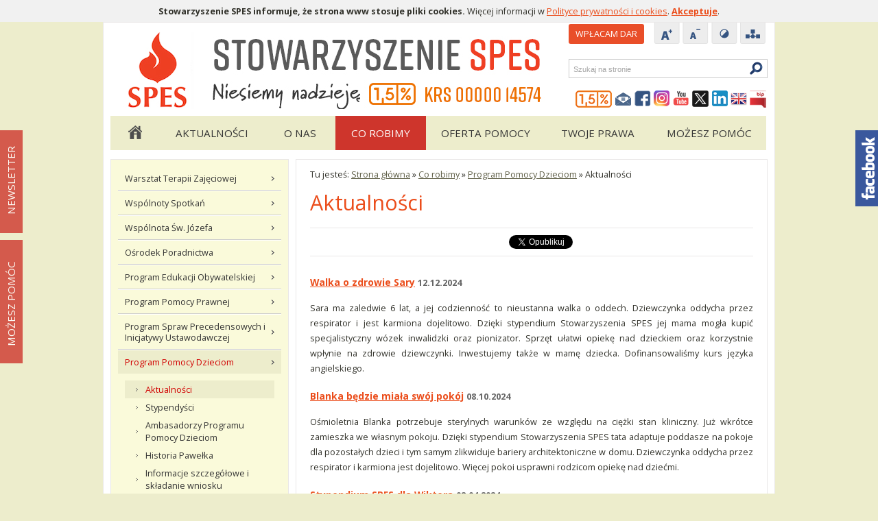

--- FILE ---
content_type: text/html; charset=utf-8
request_url: https://spes.org.pl/co-robimy/program-pomocy-dzieciom/aktualnosci
body_size: 20641
content:

<!doctype html>
<html lang="pl" >
    <head>
        <meta http-equiv="content-type" content="text/html; charset=utf-8">        
        <meta name="author" content="Stowarzyszenie SPES" />
        <meta property="og:locale" content="pl_PL" />        
        <meta property="og:title" content=""/>
        <meta property="og:description" content="Program Pomocy Dzieciom"/>
        <meta property="og:url" content="https://spes.org.plco-robimy/program-pomocy-dzieciom/aktualnosci"/>
        <meta property="og:site_name" content="SPES - Organizacja Pożytku Publicznego"/>        
        <meta property="og:type" content="website" />
        <meta name="google-site-verification" content="bSyNC2C_0LrSRj4JDm6dEKrKpvivEE3lHXMqxhn4nIs" />
                        
        <meta property="og:image" content="http://spes.org.pl/media/img/logo-200x200.jpg" />
        <meta name="description" content="Program Pomocy Dzieciom"/>
        <meta name="keywords" content=""/>
                <meta name="viewport" content="width=device-width, initial-scale=1">        
                                
                        <meta property="fb:app_id" content="653943878046610"/>
        <link type="text/css" href="/media/css/screen.css?v=2.4.3" rel="stylesheet" media="screen" />
	<link type="text/css" href="/media/css/fotorama.css?v=2.4.3" rel="stylesheet" media="screen" />
	<link type="text/css" href="/media/css/print.css?v=2.4.3" rel="stylesheet" media="print" />
	<script type="text/javascript" src="/media/js/jquery.min.js?v=2.4.3"></script>
	<script type="text/javascript" src="/media/js/plugins.js?v=2.4.3"></script>
	<script type="text/javascript" src="/media/js/public.js?v=1?v=2.4.3"></script>
	<script type="text/javascript" src="/media/js/whcookies.js?v=2.4.3"></script>
	<script type="text/javascript" src="/media/js/flowplayer-3.2.6.min.js?v=2.4.3"></script>
	        
        <link type="text/css" href="/media/css/mq.css?v=2.4.3" rel="stylesheet" media="screen" />        <link type="text/css" href="/media/css/jquery.bxslider.css" rel="stylesheet" media="screen" />
        <script type="text/javascript" src="/media/js/jquery.bxslider.min.js"></script>
        <link rel="apple-touch-icon" sizes="57x57" href="/media/favicons/apple-touch-icon-57x57.png">
        <link rel="apple-touch-icon" sizes="60x60" href="/media/favicons/apple-touch-icon-60x60.png">
        <link rel="apple-touch-icon" sizes="72x72" href="/media/favicons/apple-touch-icon-72x72.png">
        <link rel="apple-touch-icon" sizes="76x76" href="/media/favicons/apple-touch-icon-76x76.png">
        <link rel="apple-touch-icon" sizes="114x114" href="/media/favicons/apple-touch-icon-114x114.png">
        <link rel="apple-touch-icon" sizes="120x120" href="/media/favicons/apple-touch-icon-120x120.png">
        <link rel="apple-touch-icon" sizes="144x144" href="/media/favicons/apple-touch-icon-144x144.png">
        <link rel="apple-touch-icon" sizes="152x152" href="/media/favicons/apple-touch-icon-152x152.png">
        <link rel="apple-touch-icon" sizes="180x180" href="/media/favicons/apple-touch-icon-180x180.png">
        <link rel="icon" type="image/png" href="https://www.spes.org.pl/media/favicons/favicon-32x32.png" sizes="32x32">
        <link rel="icon" type="image/png" href="https://www.spes.org.pl/media/favicons/android-chrome-192x192.png" sizes="192x192">
        <link rel="icon" type="image/png" href="https://www.spes.org.pl/media/favicons/favicon-96x96.png" sizes="96x96">
        <link rel="icon" type="image/png" href="https://www.spes.org.pl/media/favicons/favicon-16x16.png" sizes="16x16">
        <link rel="manifest" href="https://www.spes.org.pl/media/favicons/manifest.json">
        <link rel="mask-icon" href="https://www.spes.org.pl/media/favicons/safari-pinned-tab.svg" color="#5bbad5">
        <link rel="shortcut icon" href="https://www.spes.org.pl/media/favicons/favicon.ico">
        <meta name="apple-mobile-web-app-title" content="SPES.org.pl">
        <meta name="application-name" content="SPES.org.pl">
        <meta name="msapplication-TileColor" content="#da532c">
        <meta name="msapplication-TileImage" content="/media/favicons/mstile-144x144.png">
        <meta name="msapplication-config" content="/media/favicons/browserconfig.xml">
        <meta name="theme-color" content="#ffffff">

        <title>Aktualności  - Program Pomocy Dzieciom - Co robimy - SPES.org.pl</title>
            <!-- Google tag (gtag.js) -->
            <script async src="https://www.googletagmanager.com/gtag/js?id=G-F8S5Z9HNER"></script>
            <script>
              window.dataLayer = window.dataLayer || [];
              function gtag(){dataLayer.push(arguments);}
              gtag('js', new Date());

              gtag('config', 'G-F8S5Z9HNER');
            </script>
        <!-- Meta Pixel Code -->
        <script>
        !function(f,b,e,v,n,t,s)
        {if(f.fbq)return;n=f.fbq=function(){n.callMethod?
        n.callMethod.apply(n,arguments):n.queue.push(arguments)};
        if(!f._fbq)f._fbq=n;n.push=n;n.loaded=!0;n.version='2.0';
        n.queue=[];t=b.createElement(e);t.async=!0;
        t.src=v;s=b.getElementsByTagName(e)[0];
        s.parentNode.insertBefore(t,s)}(window, document,'script',
        'https://connect.facebook.net/en_US/fbevents.js');
        fbq('init', '993851434913037');
        fbq('track', 'PageView');
        </script>
        <noscript><img height="1" width="1" style="display:none"
        src="https://www.facebook.com/tr?id=993851434913037&ev=PageView&noscript=1"
        /></noscript>
        <!-- End Meta Pixel Code -->
        
    </head>
    <body>     
        <noscript><iframe src="https://www.googletagmanager.com/ns.html?id=GTM-KBPZ3FC" height="0" width="0" style="display:none;visibility:hidden"></iframe></noscript>        
        <div class="box-container">
            <div class="container">
                <div id="top">                
                    <h1 id="logo"><a href="/"><img src="/media/img/logo_4.jpg" alt="Stowarzyszenie SPES" /></a></h1>                        <h2 class="hideme">Menu pomocnicze</h2>
                        <ul class="tabindexnav">
                            <li><a href="#mm" tabindex="1" >Przejdź do menu głównego</a></li>
                            <li><a href="#txt" tabindex="2">Przejdź do treści</a></li>
                            <li><a href="#srch" tabindex="3">Przejdź do wyszukiwarki</a></li>
                            <li><a href="/mapa-strony/" tabindex="4">Mapa strony</a></li>
                        </ul>   
                        <!-- 
                        <div class="headtxt">
                            Stowarzyszenie na Rzecz<br/>Niepełnosprawnych <span>SPES</span>
                        </div>
                        -->
                        
                        <div id="top-nav">     
                                <a href="/mozesz-pomoc/przekaz-darowizne" 
                                   class="btn-wplac"
                                   onclick="dataLayer.push({
                                        'eventCategory': 'Dar',
                                        'event': 'Wplata'});">
                                    Wpłacam DAR
                                </a>                        
                        
                        <ul class="links">                                    
                                    <li><a href="#" class="ico ico_fontp"><img src="/media/img/ico_top_plus.png" alt="Zwiększ rozmiar czcionki" /></a></li> 
                                    <li><a href="#" class="ico ico_fontm"><img src="/media/img/ico_top_min.png" alt="Zmniejsz rozmiar czcionki" /></a></li> 
                                    <li><a href="/co-robimy/program-pomocy-dzieciom/aktualnosci?kontrast=1" title="Wersja w wysokim kontraście" class="ico ico_contrast"><img src="/media/img/ico_top_kontrast.png" alt="Wersja kontrastowa" /></a></li>  
                                    <li><a href="/mapa-strony" title="Mapa strony" class="ico ico_sitemap"><img src="/media/img/ico_top_mapa.png" alt="Mapa strony" /></a></li>                                                                            
                                </ul>
                                <a id="srch"></a>
                                <h2 class="hideme">Wyszukiwarka</h2><form action="/szukaj" method="get" accept-charset="utf-8" class="search"><label for="s">Szukaj</label><div><input type="text" id="s" name="s" placeholder="Szukaj na stronie" /><input type="submit" value="Szukaj" title="Rozpocznij wyszukiwanie" class="btn" /></div></form>
                                <ul class="socials">
                                    <li><a href="/mozesz-pomoc/przekaz-1-podatku" class="ico ico-1p" title="Organizacja uprawniona do otrzymania 1,5% podatku"><img src="/media/img/ico_footer_1-5p.png" alt="dla-dzieci.org.pl" /></a></li>
                                    <li><a href="/o-nas/kontakt" class="ico ico-contact" title="Kontakt"><img src="/media/img/ico_social_contact.png" alt="Kontakt" /></a></li>
                                    <li><a href="https://www.facebook.com/Stowarzyszenie.SPES" class="ico ico-fb" title="Facebook"><img src="/media/img/ico_social_fb.png" alt="Stowarzyszenie SPES na Facebooku" /></a></li>
                                    <li><a href="https://www.instagram.com/societas_spes/?hl=pl" class="ico ico-gp" title="Instagram"><img src="/media/img/ico_social_in.png" alt="Stowarzyszenie SPES na Instagram" /></a></li>
                                    <li><a href="https://www.youtube.com/user/StowarzyszenieSPES" class="ico ico-yt" title="YouTube"><img src="/media/img/ico_social_yt.png" alt="Stowarzyszenie SPES na YouTube" /></a></li>
                                    <li><a href="https://twitter.com/SocietasSpes" class="ico ico-twitter title="Twitter"><img src="/media/img/ico_social_x.png" alt="Stowarzyszenie SPES na Twitterze" style="height: 24px" /></a></li>
                                    <li><a href="https://www.linkedin.com/company/stowarzyszenie-spes" class="ico ico-li" title="LinkedIn"><img src="/media/img/ico_social_li.png" alt="Stowarzyszenie SPES na LinkedIn" /></a></li>
                                    <li><a href="/english" title="Wersja agnielska" class="ico ico_en"><img src="/media/img/gb_flag.png" alt="En" /></a></li>
                                    <li><a href="http://bip.spes.org.pl/" class="ico ico-bip" title="BIP"><img src="/media/img/ico_social_bip.png" alt="Biuletyn Informacji Publicznej" /></a></li>
                                </ul>                                                 
                              </div>                    <a id="mm"></a>
                    <h2 class="hideme">Menu główne</h2>
                    <nav id="nav">
                                                <a href="#" id="pull">Menu</a>
                        <ul>                                                    
                            <li class="home"><a href="/">Strona główna</a></li><li><a href="/aktualnosci" class="item_252">Aktualności</a></li><li><a href="/o-nas" class="item_6">O Nas</a></li><li><a href="/co-robimy" class="item_24 active">Co robimy</a></li><li><a href="/oferta-pomocy" class="item_47">Oferta pomocy</a></li><li><a href="/twoje-prawa" class="item_62">Twoje Prawa</a></li><li><a href="/mozesz-pomoc" class="item_246">Możesz pomóc</a></li>                        
                        </ul>
                    </nav>
                </div>
								
                <a id="txt"></a>
                
<div id="subpage" class="page-id-568">    

    <div id="left">        
        
        <h2 class="hideme">Menu podstrony Co robimy</h2>
    <ul class="submenu"><li class="first"><a href="/co-robimy/warsztat-terapii-zajeciowej">Warsztat Terapii Zajęciowej</a></li><li><a href="/co-robimy/wspolnoty-spotkan">Wspólnoty Spotkań</a></li><li><a href="/co-robimy/wspolnota-sw-jozefa">Wspólnota Św. Józefa</a></li><li><a href="/co-robimy/osrodek-poradnictwa-specjalistycznego">Ośrodek Poradnictwa</a></li><li><a href="/co-robimy/program-edukacji-obywatelskiej">Program Edukacji Obywatelskiej</a></li><li><a href="/co-robimy/program-pomocy-prawnej">Program Pomocy Prawnej</a></li><li><a href="/co-robimy/program-spraw-precedensowych-i-inicjatywy-ustawodawczej">Program Spraw Precedensowych i Inicjatywy Ustawodawczej</a></li><li class="current"><a href="/co-robimy/program-pomocy-dzieciom" class="current">Program Pomocy Dzieciom</a><ul><li class="current first"><a href="/co-robimy/program-pomocy-dzieciom/aktualnosci" class="current">Aktualności </a></li><li><a href="/co-robimy/program-pomocy-dzieciom/stypendysci">Stypendyści</a></li><li><a href="/co-robimy/program-pomocy-dzieciom/ambasadorzy-programu-pomocy-dzieciom">Ambasadorzy Programu Pomocy Dzieciom</a></li><li><a href="/co-robimy/program-pomocy-dzieciom/historia-pawelka">Historia Pawełka</a></li><li><a href="/co-robimy/program-pomocy-dzieciom/informacje-szczegolowe-i-skladanie-wniosku">Informacje szczegółowe i składanie wniosku</a></li><li><a href="/co-robimy/program-pomocy-dzieciom/regulamin">Regulamin</a></li></ul></li><li><a href="/co-robimy/publikacje-prasowe">Publikacje prasowe</a></li><li><a href="/co-robimy/multimedia">Multimedia</a></li><li><a href="/co-robimy/sprawozdania-roczne">Sprawozdania roczne</a></li><li><a href="/co-robimy/zbiorki-publiczne">Zbiórki publiczne</a></li><li><a href="/co-robimy/terminarz">Terminarz</a></li><li><a href="/co-robimy/blog">Blog</a></li></ul>    </div>
    <div id="center">                   
        <div id="breadcrumb">Tu jesteś: <a href="/">Strona główna</a> &raquo; <a href="/co-robimy">Co robimy</a> &raquo; <a href="/co-robimy/program-pomocy-dzieciom">Program Pomocy Dzieciom</a> &raquo; <span>Aktualności </span></div>                
        <h2 class="h1">Aktualności                 </h2>
        <div class="wrapper"><div class="m-text" style="overflow:hidden"><h3 style="font-size: 1.1em; text-align: justify; background-color: rgb(255, 255, 255);"><a class="title" href="https://www.spes.org.pl/aktualnosci,804,walka-o-zdrowie-sary"><strong>Walka o zdrowie Sary</strong></a>&nbsp;<span style="color: rgb(102, 102, 102); font-size: 12.64px; text-align: right; background-color: rgb(255, 255, 255);">12.12.2024</span></h3>

<p style="font-size: 12.64px; background-color: rgb(255, 255, 255);">Sara ma zaledwie 6 lat, a jej codzienność to nieustanna walka o oddech. Dziewczynka oddycha przez respirator i jest karmiona dojelitowo. Dzięki stypendium Stowarzyszenia SPES jej mama mogła kupić specjalistyczny w&oacute;zek inwalidzki oraz pionizator. Sprzęt ułatwi opiekę nad dzieckiem oraz korzystnie wpłynie na zdrowie dziewczynki. Inwestujemy także w mamę dziecka. Dofinansowaliśmy kurs języka angielskiego.</p>

<h3 style="font-size: 1.1em; text-align: justify; background-color: rgb(255, 255, 255);"><a class="title" href="https://www.spes.org.pl/aktualnosci,795,blanka-bedzie-miala-swoj-pokoj"><strong>Blanka będzie miała sw&oacute;j pok&oacute;j</strong></a>&nbsp;<span style="color: rgb(102, 102, 102); font-size: 12.64px; text-align: right; background-color: rgb(255, 255, 255);">08.10.2024</span></h3>

<p style="font-size: 12.64px; background-color: rgb(255, 255, 255);">Ośmioletnia Blanka potrzebuje sterylnych warunk&oacute;w ze względu na ciężki stan kliniczny. Już wkr&oacute;tce zamieszka we własnym pokoju. Dzięki stypendium Stowarzyszenia SPES tata adaptuje poddasze na pokoje dla pozostałych dzieci i tym samym zlikwiduje bariery architektoniczne w domu. Dziewczynka oddycha przez respirator i karmiona jest dojelitowo. Więcej pokoi usprawni rodzicom opiekę nad dziećmi.&nbsp;</p>

<h3 style="font-size: 1.1em; text-align: justify; background-color: rgb(255, 255, 255);"><a class="title" href="https://www.spes.org.pl/aktualnosci,774,stypendium-spes-dla-wiktora"><strong>Stypendium SPES dla Wiktora</strong></a>&nbsp;<span style="color: rgb(102, 102, 102); font-size: 12.64px; text-align: right; background-color: rgb(255, 255, 255);">02.04.2024</span></h3>

<p style="font-size: 12.64px; background-color: rgb(255, 255, 255);">Wiktor urodził się z genetycznie uwarunkowaną chorobą - Zespołem Treachera Collinsa, kt&oacute;ra prowadzi do deformacji w obrębie twarzy i głowy. Choruje r&oacute;wnież na rozszczep podniebienia, zaburzenia oddychania, obustronny niedosłuch. Oddycha przez rurkę tracheostomijną. Z tą samą wadą zmagają się dwie siostry Mia i Amelia oraz mama Patrycja. Przyjęliśmy rodzinę do Programu Pomocy Dzieciom oraz przyznaliśmy comiesięczne stypendium Stowarzyszenia SPES.</p>

<h3 style="font-size: 1.1em; text-align: justify; background-color: rgb(255, 255, 255);"><a class="title" href="https://www.spes.org.pl/aktualnosci,762,inwestujemy-w-rodzine-blanki"><strong>Inwestujemy w rodzinę Blanki</strong></a>&nbsp;<span style="color: rgb(102, 102, 102); font-size: 12.64px; text-align: right; background-color: rgb(255, 255, 255);">01.03.2024</span></h3>

<p style="font-size: 12.64px; background-color: rgb(255, 255, 255);">Siedmioletnia Blanka oddycha przez respirator i jest karmiona dojelitowo. Ma pięcioro rodzeństwa. Stowarzyszenie SPES przyjęło rodzinę Blanki do Programu Pomocy Dzieciom i przyznało comiesięczne stypendium w 2023 roku. Rodzice planują podnosić kwalifikacje zawodowe i chcą zaadaptować poddasze na pokoje dla dzieci. Dzięki temu bezpośrednio poprawią warunki mieszkaniowe Blanki, kt&oacute;ra ze względu na ciężki stan kliniczny potrzebuje własnego pokoju.</p>

<h3 style="font-size: 1.1em; text-align: justify; background-color: rgb(255, 255, 255);"><a class="title" href="https://www.spes.org.pl/aktualnosci,757,szymon-uczyl-kochac"><strong>Szymon uczył kochać</strong></a>&nbsp;<span style="color: rgb(102, 102, 102); font-size: 12.64px; text-align: right; background-color: rgb(255, 255, 255);">22.02.2024</span></h3>

<p style="font-size: 12.64px; background-color: rgb(255, 255, 255);">Przyjaźniliśmy się z Szymonem i jego rodziną od czterech lat, odkąd dołączyli do Programu Pomocy Dzieciom Stowarzyszenia SPES. Stan Szymona był bardzo ciężki. W ostatnim czasie znacznie się pogorszył. &ndash; Wiedzieliśmy, że to się kiedyś stanie, ale tak trudno dziś to przyjąć &ndash; opowiada Aleksandra, mama Szymona. Chłopczyk zmarł 13 lutego.&nbsp;&nbsp;</p>

<h3 style="font-size: 1.1em; text-align: justify; background-color: rgb(255, 255, 255);"><a class="title" href="https://www.spes.org.pl/aktualnosci,746,kuba-odzyskuje-nadzieje"><strong>Kuba odzyskuje nadzieję</strong></a>&nbsp;<strong style="text-align: justify; font-size: 1.1em;"><span style="color: rgb(102, 102, 102); font-size: 12.64px; text-align: right;">05.01.2024</span></strong></h3>

<p style="font-size: 12.64px; background-color: rgb(255, 255, 255);">Kuba był pełnym energii nastolatkiem. Wypadek samochodowy odmienił wszystko. Znalazł się w ciężkim stanie klinicznym. Nie chodzi, nie siedzi. Mama karmi go przez gastrostomię. Cała rodzina walczy o życie chłopca i powr&oacute;t do sprawności. To walka pełna miłości. Program Pomocy Dzieciom SPES wspiera rodzinę od 2023 r. Przyznajemy comiesięczne stypendium. Rodzice mają plan jak poprawić swoją sytuację.&nbsp;</p>

<p style="font-size: 1.1em; text-align: justify; background-color: rgb(255, 255, 255);">&nbsp;</p>

<p style="font-size: 1.1em; text-align: justify; background-color: rgb(255, 255, 255);"><a class="title" href="https://www.spes.org.pl/aktualnosci,740,mama-podnosi-kwalifikacje" style="font-size: 1.1em;"><strong>Mama podnosi kwalifikacje</strong></a><span style="font-size: 1.1em;">&nbsp;</span><strong style="font-size: 1.1em;"><span style="color: rgb(102, 102, 102); font-size: 12.64px; text-align: right;">08.12.2023</span></strong></p>

<p style="font-size: 1.1em; text-align: justify; background-color: rgb(255, 255, 255);"><span style="font-size: 12.64px; text-align: justify; background-color: rgb(255, 255, 255);">Sześcioletni Dominik&nbsp;choruje na rdzeniowy zanik mięśni typu 1. Oddycha przez respirator. Ma w sobie niezwykłą pogodę ducha, kt&oacute;ra daje siłę całej rodzinie. W 2023 r. przyjęliśmy rodzinę do Programu Pomocy Dzieciom Stowarzyszenia SPES. Otrzymują comiesięczne stypendium. Rodzice chcą podnosić kwalifikacje zawodowe, aby znaleźć lepiej płatną pracę. Mama rozpoczęła kurs księgowo-kadrowy, kt&oacute;ry sfinansowaliśmy.</span></p>

<p style="font-size: 1.1em; text-align: justify; background-color: rgb(255, 255, 255);">&nbsp;</p>

<p style="font-size: 1.1em; text-align: justify; background-color: rgb(255, 255, 255);"><a class="title" href="https://www.spes.org.pl/aktualnosci,735,dzieci-maja-swoje-pokoje"><strong>Dzieci mają swoje pokoje</strong></a>&nbsp;<strong><span style="color: rgb(102, 102, 102); font-size: 12.64px; text-align: right; background-color: rgb(255, 255, 255);">08.11.2023</span></strong></p>

<p style="font-size: 1.1em; text-align: justify; background-color: rgb(255, 255, 255);"><span style="font-size: 12.64px; text-align: justify; background-color: rgb(255, 255, 255);">Jedenastoletni Mateusz jest w ciężkim stanie klinicznym. Oddycha przez respirator. Przyjęliśmy rodzinę do Programu Pomocy Dzieciom Stowarzyszenia SPES w 2014 roku. Rodzice konsekwentnie dążyli do poprawy sytuacji mieszkaniowej. Dzięki stypendium SPES zlikwidowali bariery oraz zaadaptowali poddasze na pokoje dla dzieci.</span></p>

<p style="font-size: 1.1em; text-align: justify; background-color: rgb(255, 255, 255);">&nbsp;</p>

<p style="font-size: 1.1em; text-align: justify; background-color: rgb(255, 255, 255);"><a class="title" href="https://www.spes.org.pl/aktualnosci,720,maja-oddycha-bez-rurki"><strong>Maja oddycha bez rurki</strong></a>&nbsp;<strong><span style="color: rgb(102, 102, 102); font-size: 12.64px; text-align: right; background-color: rgb(255, 255, 255);">06.09.2023</span></strong></p>

<p style="font-size: 1.1em; text-align: justify; background-color: rgb(255, 255, 255);"><span style="font-size: 12.64px; text-align: justify; background-color: rgb(255, 255, 255);">Majeczka lepiej chodzi, je więcej pokarm&oacute;w doustnie i oddycha samodzielnie. Lekarze usunęli jej rurkę z tchawicy. To efekt pracy rodzic&oacute;w i specjalist&oacute;w, kt&oacute;rzy od początku podkreślali, że jest szansa na poprawę stanu zdrowia dziecka. Zapewniliśmy Majce comiesięczne stypendium w Programie Pomocy Dzieciom SPES, dzięki kt&oacute;remu miała regularną rehabilitację.</span></p>

<p style="font-size: 1.1em; text-align: justify; background-color: rgb(255, 255, 255);">&nbsp;</p>

<p style="font-size: 1.1em; text-align: justify; background-color: rgb(255, 255, 255);"><a class="title" href="https://www.spes.org.pl/aktualnosci,707,kaja-odbiera-klucze-do-mieszkania"><strong>Kaja odbiera klucze do mieszkania</strong></a>&nbsp;<strong><span style="color: rgb(102, 102, 102); font-size: 12.64px; text-align: right; background-color: rgb(255, 255, 255);">16.06.2023</span></strong></p>

<p style="font-size: 1.1em; text-align: justify; background-color: rgb(255, 255, 255);"><span style="font-size: 12.64px; text-align: justify; background-color: rgb(255, 255, 255);">Kaja, stypendystka SPES, przeprowadziła się do nowego mieszkania. Większy metraż, parter, brak barier, ogrzewanie i ciepła woda w kranie są owocem wsp&oacute;łpracy Stowarzyszenia SPES i Gminy Lubawka. 31 maja odbyło się uroczyste przekazanie kluczy. Towarzyszyliśmy Kai w tym ważnym dniu.&nbsp;</span></p>

<p style="font-size: 1.1em; text-align: justify; background-color: rgb(255, 255, 255);"><br />
<a class="title" href="https://spes.org.pl/aktualnosci,685,stypendium-odmienia-zycie"><strong>Stypendium odmienia życie</strong></a>&nbsp;<span style="font-size:0.9em;"><strong>06.04.2023</strong></span></p>

<p><span style="font-size: 12.64px; text-align: justify; background-color: rgb(255, 255, 255);">Rodzina&nbsp; ciężko chorego Stepanka dołączyła do grona Stypendyst&oacute;w Programu Pomocy Dzieciom w 2019 roku. Dzięki stypendium, w trzy lata odmienili swoje życie i stanęli na własnych nogach!&nbsp;&nbsp;</span></p>



<h3 style="font-size: 1.1em; text-align: justify; background-color: rgb(255, 255, 255);"><a class="title" href="https://spes.org.pl/aktualnosci,668,kaja-ma-ciepla-wode"><strong>Kaja ma ciepłą wodę</strong></a>&nbsp;<span style="color: rgb(102, 102, 102); font-size: 12.64px; text-align: right; background-color: rgb(255, 255, 255);">13.12.2022</span></h3>

<p style="font-size: 12.64px; background-color: rgb(255, 255, 255);">14-letnia Kaja przeprowadziła się wraz z rodziną&nbsp;do lokalu zastępczego, do czasu wyremontowania nowego przyznanego przez gminę mieszkania. To, co jednak jest najważniejsze: już teraz cieszy się ciepłą wodą i ciepłymi grzejnikami, kt&oacute;rych wcześniej nie miała. Pierwszy raz w życiu wykąpała się pod prysznicem u siebie w domu. Dziewczynka, stypendystka Programu Pomocy Dzieciom SPES, choruje na glikogenozę i nowotw&oacute;r kości.&nbsp;</p>

<h3 style="font-size: 1.1em; text-align: justify; background-color: rgb(255, 255, 255);"><a class="title" href="https://spes.org.pl/aktualnosci,663,waleczna-wiktoria"><strong>Waleczna Wiktoria</strong></a>&nbsp;<span style="color: rgb(102, 102, 102); font-size: 12.64px; text-align: right; background-color: rgb(255, 255, 255);">25.11.2022</span></h3>

<p style="font-size: 12.64px; background-color: rgb(255, 255, 255);">Są dni kiedy 13-letnia Wiktoria nie śpi nocą przez tydzień. Noc zamieniła się z dniem. To jeden ze skutk&oacute;w jej choroby. Padaczka lekooporna skradła Wiki dzieciństwo, a rodzic&oacute;w postawiła w stanie ciągłej czujności i waleczności. To jest wojna o każdy oddech. Dzięki comiesięcznemu stypendium SPES rodzice zapewniają c&oacute;rce niezbędne leki, środki opatrunkowe, pielęgnacyjne i rehabilitację.</p>

<h3 style="font-size: 1.1em; text-align: justify; background-color: rgb(255, 255, 255);"><a class="title" href="https://spes.org.pl/aktualnosci,657,pawelek-utworzyl-lancuch-dobra"><strong>Pawełek utworzył łańcuch dobra</strong></a>&nbsp;<span style="color: rgb(102, 102, 102); font-size: 12.64px; text-align: right; background-color: rgb(255, 255, 255);">31.10.2022</span></h3>

<p style="font-size: 12.64px; background-color: rgb(255, 255, 255);">Gdy życie nam się wali często szukamy sensu. Chcemy zrozumieć dlaczego i szukamy odpowiedzi. W Stowarzyszeniu SPES nie mamy wątpliwości jaki sens dla nas miało życie Pawełka Surmy, pierwszego stypendysty Programu Pomocy Dzieciom i jak jego tragedia wpłynęła na życie tak wielu os&oacute;b.&nbsp;&nbsp;</p>

<h3 style="font-size: 1.1em; text-align: justify; background-color: rgb(255, 255, 255);"><a class="title" href="https://spes.org.pl/aktualnosci,648,komfort-siedzenia"><strong>Komfort siedzenia</strong></a>&nbsp;<span style="color: rgb(102, 102, 102); font-size: 12.64px; text-align: right; background-color: rgb(255, 255, 255);">02.09.2022</span></h3>

<p style="font-size: 12.64px; background-color: rgb(255, 255, 255);">Paweł korzysta już z nowego w&oacute;zka z systemem rehabilitacyjnym. Jest szczęśliwy, że może nadal siedzieć, co nie było możliwe w innych w&oacute;zkach. Poduszki siedziska ściśle otulają głowę, tuł&oacute;w, ramiona, stabilizują ciało. Zanik mięśni zabiera Pawłowi siły, ale nie determinację do życia. Gdy siedzi, ma szansę na większą samodzielność i aktywność. Dziękujemy Darczyńcom za pomoc stypendystom Programu Pomocy Dzieciom Stowarzyszenia SPES.&nbsp;</p>

<h3 style="font-size: 1.1em; text-align: justify; background-color: rgb(255, 255, 255);"><a class="title" href="https://spes.org.pl/aktualnosci,645,mieszkanie-coraz-blizej"><strong>Mieszkanie coraz bliżej</strong></a>&nbsp;<span style="color: rgb(102, 102, 102); font-size: 12.64px; text-align: right; background-color: rgb(255, 255, 255);">04.07.2022</span></h3>

<p style="font-size: 12.64px; background-color: rgb(255, 255, 255);">Kaja marzy o mieszkaniu bez barier. I to marzenie pomagamy spełnić. Stypendystka SPES, jest w ciężkim stanie klinicznym. Mieszkanie, w kt&oacute;rym żyje razem z mamą i siostrą, zagraża jej zdrowiu i życiu. Nie ma ciepłej wody. Sufit może się zawalić. Wspieramy rodzinę poprzez stypendium. Zgłaszaliśmy problem mieszkaniowy Gminie Lubawka. Prosiliśmy, aby przydzielili bezpieczne mieszkanie. Gmina wytypowała lokal do remontu, zabezpieczyła pieniądze w budżecie, złożyła wniosek o dofinansowanie.</p>

<h3 style="font-size: 1.1em; text-align: justify; background-color: rgb(255, 255, 255);"><a class="title" href="https://spes.org.pl/aktualnosci,623,dajemy-cieplo-emilkowi"><strong>Dajemy ciepło Emilkowi</strong></a>&nbsp;<span style="color: rgb(102, 102, 102); font-size: 12.64px; text-align: right; background-color: rgb(255, 255, 255);">28.03.2022</span></h3>

<p style="font-size: 12.64px; background-color: rgb(255, 255, 255);">Emilek ma 7 lat i 5 kg. Choruje na ostrą postać niedożywienia białkowego. Wygrał z wieloma sepsami. W ostatnich tygodniach poradził sobie także z Covid-19. Ma ogromną wolę życia. Opr&oacute;cz sterylnych warunk&oacute;w jedną z gł&oacute;wnych jego potrzeb jest ciepło. Dofinansowaliśmy zakup nowego pieca do ogrzewania mieszkania i wody.&nbsp;</p>

<h3 style="font-size: 1.1em; text-align: justify; background-color: rgb(255, 255, 255);"><a class="title" href="https://spes.org.pl/aktualnosci,611,klucze-do-szczescia"><strong>Klucze do szczęścia</strong></a>&nbsp;<span style="color: rgb(102, 102, 102); font-size: 12.64px; text-align: right; background-color: rgb(255, 255, 255);">08.12.2021</span></h3>

<p style="font-size: 12.64px; background-color: rgb(255, 255, 255);">Joanna jest mamą ciężko chorej Sary. W samotnym macierzyństwie pomaga jej Małgorzata, jej siostra. Wytrwale dążą do tego, aby Sara miała jak najlepszą opiekę. Dwa tygodnie temu przeprowadziły się do nowego mieszkania na parterze. Lęk o wypowiedzenie umowy najmu? &ndash; to przeszłość. Ze stypendium SPES mama kupiła niezbędne wyposażenie i sprzęt do opieki nad dzieckiem.&nbsp;</p>

<h3 style="font-size: 1.1em; text-align: justify; background-color: rgb(255, 255, 255);"><a class="title" href="https://spes.org.pl/aktualnosci,598,serduszko-majeczki"><strong>Serduszko Majeczki</strong></a>&nbsp;<span style="color: rgb(102, 102, 102); font-size: 12.64px; text-align: right; background-color: rgb(255, 255, 255);">24.10.2021</span></h3>

<p style="font-size: 12.64px; background-color: rgb(255, 255, 255);">Przyszedł czas, by pożegnać się z Majeczką. Ta noc nie zapowiadała smutku. Serduszko przestało bić.&nbsp; - Umarła wpatrzona we mnie. To były trudne lata opieki, a jednak teraz nie wiem jak będę żyła bez niej. Byłyśmy nierozłączne. - opowiada Emilia, mama Majeczki, stypendystki Programu Pomocy Dzieciom SPES.&nbsp;</p>

<h3 style="font-size: 1.1em; text-align: justify; background-color: rgb(255, 255, 255);"><a class="title" href="https://spes.org.pl/aktualnosci,592,o-niebo-lepiej"><strong>O niebo lepiej</strong></a>&nbsp;<span style="color: rgb(102, 102, 102); font-size: 12.64px; text-align: right; background-color: rgb(255, 255, 255);">23.09.2021</span></h3>

<p style="font-size: 12.64px; background-color: rgb(255, 255, 255);">Dzięki regularnemu stypendium od Stowarzyszenia SPES rodzice Krzysia uzbierali na samoch&oacute;d z windą. Ich syn jest w ciężkim stanie klinicznym. Oddycha przez respirator. Ur&oacute;sł i ledwo się już mieścił w tradycyjnej osob&oacute;wce. Do tego ciągły stres czy akumulator respiratora wytrzyma dojazd do szpitala. Dostosowany do potrzeb dziecka samoch&oacute;d rozwiązał ten problem.&nbsp;</p>

<h3 style="font-size: 1.1em; text-align: justify; background-color: rgb(255, 255, 255);"><a class="title" href="https://spes.org.pl/aktualnosci,582,mieszkanie-w-darowiznie"><strong>Mieszkanie w darowiźnie</strong></a>&nbsp;<span style="color: rgb(102, 102, 102); font-size: 12.64px; text-align: right; background-color: rgb(255, 255, 255);">12.08.2021</span></h3>

<p style="font-size: 12.64px; background-color: rgb(255, 255, 255);">Kilka lat trwała praca zespołu SPES nad tym, aby Bracia Majrowscy, kt&oacute;rzy chorują na zanik mięśni i są w ciężkim stanie klinicznym, zamieszkali w godnych warunkach, w mieszkaniu bez barier. 24 czerwca podpisaliśmy akt notarialny. Dotyczył przekazania nowego mieszkania w darowiźnie ośmioosobowej rodzinie z Mazur.</p>

<h3 style="font-size: 1.1em; text-align: justify; background-color: rgb(255, 255, 255);"><a class="title" href="https://spes.org.pl/aktualnosci,576,bierze-zycie-w-swoje-rece"><strong>Bierze życie w swoje ręce</strong></a>&nbsp;<span style="color: rgb(102, 102, 102); font-size: 12.64px; text-align: right; background-color: rgb(255, 255, 255);">23.05.2021</span></h3>

<p style="font-size: 12.64px; background-color: rgb(255, 255, 255);">Urodzenie Sary wywr&oacute;ciło świat Joanny do g&oacute;ry nogami. Operacje, wada genetyczna, wyczerpująca opieka w domu. Nie może p&oacute;jść do pracy. Po urodzeniu dziecka przerwała naukę. Nie zrezygnowała jednak z marzeń i dziś dzięki wsparciu SPES wraca do ich realizacji. Dzięki Darczyńcom opłaciliśmy szkołę angielskiego oraz wspieramy rodzinę poprzez regularne stypendium.&nbsp;</p>

<h3 style="font-size: 1.1em; text-align: justify; background-color: rgb(255, 255, 255);"><a class="title" href="https://spes.org.pl/aktualnosci,572,w-obiektywie-jakuba-szymczuka"><strong>W obiektywie Jakuba Szymczuka</strong></a>&nbsp;<span style="color: rgb(102, 102, 102); font-size: 12.64px; text-align: right; background-color: rgb(255, 255, 255);">30.04.2021</span></h3>

<p style="font-size: 12.64px; background-color: rgb(255, 255, 255);">Poznaj historię Szymona &ndash; oczami fotografa Jakuba Szymczuka, kt&oacute;ry w ramach wolontariatu odwiedził stypendystę SPES. Fotograf spędził dwa dni u rodziny Państwa Burak. Obserwował codzienność. Uchwycił heroizm. Apeluje o wsparcie dla dzieci w ciężkim stanie klinicznym.&nbsp;</p>

<h3 style="font-size: 1.1em; text-align: justify; background-color: rgb(255, 255, 255);"><a class="title" href="https://spes.org.pl/aktualnosci,570,gosc-niedzielny-odwiedza-kaje">Gość Niedzielny odwiedza Kaję</a>&nbsp;<span style="color: rgb(102, 102, 102); font-size: 12.64px; text-align: right; background-color: rgb(255, 255, 255);">27.04.2021</span></h3>

<p style="font-size: 12.64px; background-color: rgb(255, 255, 255);">Ta dzielna dziewczyna ma jedynie 12 lat i przeszła już... 12 operacji. Mieszka w starym budynku bez ciepłej wody. Jej w&oacute;zek nie mieści się w wąziutkich drzwiach. Należy do jednej z 25 rodzin, kt&oacute;rym pomaga Stowarzyszenie SPES &ndash; przeczytacie w najnowszym numerze tygodnika Gość Niedzielny.</p>

<p style="font-size: 1.1em; text-align: justify; background-color: rgb(255, 255, 255);"><a class="title" href="https://spes.org.pl/aktualnosci,566,kaja-przeszla-12-operacji-pomoz"><strong>Kaja przeszła 12 operacji. Pom&oacute;ż!</strong></a>&nbsp;<span style="color: rgb(102, 102, 102); font-size: 12.64px; text-align: right; background-color: rgb(255, 255, 255);">24.03.2021</span></p>

<p style="font-size: 12.64px; background-color: rgb(255, 255, 255);">Kaja ma 12 lat. Przeszła 12 operacji. POM&Oacute;Ż Kai i jej mamie. Mieszkają w starym budynku bez dostępu do ciepłej wody. Mama gotuje wodę na piecu węglowym. Dołącz do zbi&oacute;rki i dorzuć się do stypendium. Spełnij marzenie Kai o ciepłej wodzie w mieszkaniu.</p>

<h3><a href="https://www.spes.org.pl/aktualnosci,553,juz-nie-boja-sie-burzy">Już nie boją się burzy</a>&nbsp;<span style="color: rgb(102, 102, 102); font-size: 12.64px; text-align: right; background-color: rgb(255, 255, 255);">15.01.2021</span></h3>

<p style="font-size: 12.64px; background-color: rgb(255, 255, 255);">Wiktoria jest już bezpieczna, bo dostała agregat prądotw&oacute;rczy. Dzięki temu, rodzice nie boją się już braku prądu z powodu burzy czy zerwanych linii energetycznych. O tyle stresu mają mniej w opiece nad 11 letnią c&oacute;reczką, kt&oacute;ra jest w ciężkim stanie klinicznym i oddycha przez respirator. Rodzina mieszka pod Łańcutem i jest w Programie Pomocy Dzieciom od 2020 roku.&nbsp;</p>

<h3><a href="https://www.spes.org.pl/aktualnosci,545,zostan-aniolem-i-kup-cegielke">Zostań Aniołem i kup cegiełkę</a>&nbsp;<span style="color: rgb(102, 102, 102); font-size: 12.64px; text-align: right; background-color: rgb(255, 255, 255);">10.12.2020</span></h3>

<p style="font-size: 12.64px; background-color: rgb(255, 255, 255);">Kup cegiełkę i ufunduj roczne stypendium dla dzieci w ciężkim stanie klinicznym. P&oacute;łki w sklepie Kabum aż uginają się od cegiełek. Potrzebujemy Anioł&oacute;w, kt&oacute;rzy pilnie dostarczą je naszym stypendystom. Ich tatusiowie i mamusie dobrze je wykorzystają do budowy solidnej opieki.&nbsp;Prosimy, dołącz do akcji charytatywnej Fundacji Dokładam się oraz sklepu Kabum.</p>

<h3><a href="https://www.spes.org.pl/aktualnosci,540,ich-salon-jest-szpitalna-sala">Ich salon jest szpitalną salą</a>&nbsp;<span style="color: rgb(102, 102, 102); font-size: 12.64px; text-align: right; background-color: rgb(255, 255, 255);">19.11.2020</span></h3>

<p style="font-size: 12.64px; background-color: rgb(255, 255, 255);">Kamil i jego rodzina dostaną upragnione mieszkanie z miasta. Prezydent Krakowa opierał się przed tym 8 lat. Jednak po interwencji Stowarzyszenia SPES w sądzie i korzystnym dla rodziny wyroku, włodarzom miasta zabrakło argument&oacute;w. Rodzina już oglądała mieszkanie dostosowane do potrzeb dziecka w ciężkim stanie klinicznym. Czekamy na umowę najmu. Jest radość!&nbsp;</p>

<h3><a href="https://www.spes.org.pl/aktualnosci,538,wylicytuj-piekny-widok-stypendystom">Wylicytuj piękny widok stypendystom</a>&nbsp;<span style="color: rgb(102, 102, 102); font-size: 12.64px; text-align: right; background-color: rgb(255, 255, 255);">07.11.2020</span></h3>

<p style="font-size: 12.64px; background-color: rgb(255, 255, 255);">Prosimy, dołącz do licytacji i podaruj stypendystom SPES piękny widok na przyszłość &ndash; szansę na trwałą zmianę. VISITzakopane.pl zorganizowało aukcję charytatywną dla dzieci w ciężkim stanie klinicznym. Przedmiotem licytacji jest 3-dniowy pobyt w apartamencie z pięknym widokiem na Tatry - bezpieczny, z dala od tłum&oacute;w, do wykorzystania także p&oacute;źną wiosną.&nbsp;</p>

<h3><a href="https://www.spes.org.pl/aktualnosci,535,podaruj-kai-nadzieje">Podaruj Kai nadzieję</a>&nbsp;<span style="color: rgb(102, 102, 102); font-size: 12.64px; text-align: right; background-color: rgb(255, 255, 255);">20.10.2020</span></h3>

<p style="font-size: 12.64px; background-color: rgb(255, 255, 255);">Kaja ma 11 lat i 11 operacji za sobą. Choruje na glikogenozę, kt&oacute;ra niszczy jej wątrobę oraz na chorobę Olliera, kt&oacute;ra deformuje kości. W tej walce pomagają jej mama i siostra. Mieszkają w fatalnych warunkach, bez ciepłej wody. Leczenie pochłania wszystkie pieniądze rodziny. Przyjęliśmy Kaję do Programu Pomocy Dzieciom w 2020 r. Pom&oacute;ż nam jej pom&oacute;c.&nbsp;</p>

<h3><a href="https://www.spes.org.pl/aktualnosci,531,upragnione-wakacje-mateusza">Upragnione wakacje Mateusza</a>&nbsp;<span style="color: rgb(102, 102, 102); font-size: 12.64px; text-align: right; background-color: rgb(255, 255, 255);">03.09.2020</span></h3>

<p style="font-size: 12.64px; background-color: rgb(255, 255, 255);">Mateusz pochwalił się zdjęciami z wakacji. Spędził kilka dni w Niedzicy z najbliższymi. Wyjątkowe wydarzenie w życiu 17-latka, zwłaszcza dlatego, że przez ostatnie miesiące był bliski śmierci. To historia nie tyle o wakacjach, lecz o tym jak trudno stypendystom na nie wyjechać. Odpoczynek był potrzebny całej rodzinie. Dziękujemy Kochani Darczyńcy za wsparcie.&nbsp;&nbsp;</p>

<h3><a href="https://www.spes.org.pl/aktualnosci,526,andrii-chwycil-wiatr-w-zagle">Andrii chwycił wiatr w żagle</a>&nbsp;<span style="color: rgb(102, 102, 102); font-size: 12.64px; text-align: right; background-color: rgb(255, 255, 255);">17.07.2020</span></h3>

<p style="font-size: 12.64px; background-color: rgb(255, 255, 255);">Dzięki Darczyńcom dofinansowaliśmy kurs angielskiego dla Andrieja, taty naszego stypendysty Programu Pomocy Dzieciom. W pracy prowadzi coraz więcej rozm&oacute;w z zagranicznymi parterami, dlatego uczy się języka. Andrej kolejny raz wykorzystał szansę i podni&oacute;sł kwalifikacje zawodowe. A wszystko po to, by zobaczyć uśmiech na twarzy swojego nadzwyczajnego synka.&nbsp;</p>

<h3><a href="https://www.spes.org.pl/aktualnosci,516,pomoz-stypendystom-frankowiczom">Pom&oacute;ż Stypendystom-Frankowiczom</a>&nbsp;<span style="color: rgb(102, 102, 102); font-size: 12.64px; text-align: right; background-color: rgb(255, 255, 255);">17.06.2020</span></h3>

<p style="font-size: 12.64px; background-color: rgb(255, 255, 255);">Rodzice Zuzi, naszej stypendystki, zdecydowali się złożyć pozew frankowy przeciwko bankowi. Dzięki Darczyńcom sfinansowaliśmy koszty prowadzenia sprawy w pierwszej instancji. Ewentualna wygrana umożliwi spłatę kredytu i ułatwi zmianę mieszkania z trzeciego piętra na parter.</p>

<h3><a href="https://www.spes.org.pl/aktualnosci,510,do-rzeczy-jak-pomoc-bohaterom">Do Rzeczy: Jak pom&oacute;c bohaterom?</a>&nbsp;<span style="color: rgb(102, 102, 102); font-size: 12.64px; text-align: right; background-color: rgb(255, 255, 255);">19.05.2020</span></h3>

<p style="font-size: 12.64px; background-color: rgb(255, 255, 255);">Epidemia sprawiła, że rodzice dzieci w ciężkim stanie klinicznym mają jeszcze trudniej. Więcej wydatk&oacute;w, zero rehabilitacji domowej. Część ojc&oacute;w nie pracuje, z powodu przestoju w swojej branży. A jak radzi sobie Emil i jego rodzina? Jak można pom&oacute;c stypendystom? &ndash; o tym w Tygodniku Lisickiego Do Rzeczy, kt&oacute;ry sprawuje patronat nad Programem Pomocy Dzieciom.&nbsp;&nbsp;</p>

<h3><a href="https://www.spes.org.pl/aktualnosci,495,z-latwoscia-podnosza-kamila">Z łatwością podnoszą Kamila</a>&nbsp;<span style="color: rgb(102, 102, 102); font-size: 12.64px; text-align: right; background-color: rgb(255, 255, 255);">28.02.2020</span></h3>

<p style="font-size: 12.64px; background-color: rgb(255, 255, 255);">Kamil jest w ciężkim stanie klinicznym. Stypendysta Programu Pomocy Dzieciom ma 19 lat. Jest leżący i karmiony dojelitowo. Każda zmiana pościeli, pampersa czy przenoszenie na w&oacute;zek wiąże się z ogromnym wysiłkiem rodzica. Udało się ten problem rozwiązać, montując na suficie&nbsp; podnośnik.&nbsp;</p>

<h4><a href="https://www.spes.org.pl/aktualnosci,490,nabor-wnioskow-o-stypendia-dla-dzieci">Nab&oacute;r wniosk&oacute;w o stypendia dla dzieci</a>&nbsp;<span style="font-size:0.79em;"><span style="color:#000000;">4.02.2020</span></span></h4>

<p>Rodziny znajdujące się w trudnej sytuacji finansowej, opiekujące się dziećmi w ciężkim stanie klinicznym, mogą ubiegać się o stypendia Stowarzyszenia SPES. Rozpoczynamy nab&oacute;r wniosk&oacute;w, kt&oacute;ry potrwa do 5 marca br.&nbsp;</p>

<h3 style="font-size: 1.1em; text-align: justify; background-color: rgb(255, 255, 255);"><a href="https://www.spes.org.pl/aktualnosci,488,podjazd-daje-wolnosc-krzysiowi">Podjazd daje wolność Krzysiowi</a>&nbsp;<span style="font-size:0.9em;"><span style="color:#000000;">25.01.2020</span></span></h3>

<p>Krzysiu wraz z rodzicami dziękuje Darczyńcom za podjazd dla w&oacute;zk&oacute;w inwalidzkich. Zakończyliśmy budowę dla stypendysty. Rodzina mieszka w małej wiosce na Podkarpaciu w domu z wysokim parterem. Teraz mama bez przeszk&oacute;d może wyjść z synem na spacer, by m&oacute;gł oddychać świeżym powietrzem, cieszyć się promieniami słońca.&nbsp;</p>

<h3 style="font-size: 1.1em; text-align: justify; background-color: rgb(255, 255, 255);"><strong><a class="title" href="https://www.spes.org.pl/aktualnosci,481,zycie-emila-zalezy-od-pradu">Życie Emila zależy od prądu</a>&nbsp;</strong><span style="color: rgb(102, 102, 102); font-size: 12.64px; text-align: right; background-color: rgb(255, 255, 255);">20.11.2019</span></h3>

<p style="font-size: 12.64px; background-color: rgb(255, 255, 255);">Kr&oacute;lestwo Emila gotowe. Zakończyliśmy remont pokoju dla stypendysty Programu Pomocy Dzieciom. W domu, w kt&oacute;rym jest tr&oacute;jka niepełnosprawnych dzieci nie było to łatwe. Najważniejsze, że została wymieniona instalacja elektryczna, dzięki kt&oacute;rej działa sprzęt podtrzymujący czynności życiowe Emilka. To Darczyńcy sprawili, że mogliśmy wesprzeć rodzinę w remoncie kwotą ponad 10 tys. zł. Dziękujemy!</p>

<h3 style="font-size: 1.1em; text-align: justify; background-color: rgb(255, 255, 255);"><strong><a class="title" href="https://www.spes.org.pl/aktualnosci,476,stepan-z-ukrainy-stypendysta-spes">Stepan z Ukrainy stypendystą SPES</a>&nbsp;<span style="color: rgb(102, 102, 102); font-size: 12.64px; text-align: right; background-color: rgb(255, 255, 255);">17.10.2019</span></strong></h3>

<p style="font-size: 12.64px; background-color: rgb(255, 255, 255);">Iryna i Andrii przyjechali do Polski po ratunek dla swojego dziecka, kt&oacute;re jest w ciężkim stanie klinicznym. Znaleźli ośrodek rehabilitacyjny, w kt&oacute;rym są odpowiedni specjaliści. Jednak w polskim prawie natrafili na lukę, kt&oacute;ra pozbawia ich środk&oacute;w do życia. Przyjęliśmy rodzinę z Ukrainy do Programu Pomocy Dzieciom SPES.&nbsp;</p>

<p><a class="title" href="https://www.spes.org.pl/aktualnosci,474,nasz-aniolek-michelle"><strong>Nasz Aniołek Michelle</strong></a>&nbsp; 26.09.2019</p>

<p>Smutne wieści z Pleszewa. Przyjaźniliśmy się z Michelle i jej mamą od sześciu lat, odkąd dołączyły do Programu Pomocy Dzieciom. Dziewczynka była w ciężkim stanie klinicznym. Nie potrafiła nic sama zrobić. A jednak była wojowniczką! Wsp&oacute;lnie wywalczyliśmy wiele dobra. Nasza stypendystka zmarła 15 sierpnia.</p>

<p><a class="title" href="https://www.spes.org.pl/aktualnosci,464,ksztalci-sie-dla-synka"><strong>Kształci się dla synka</strong></a>&nbsp; 06.09.2019</p>

<p>Michałek miał wypadek w wieku dw&oacute;ch lat. Wpadł do oczka wodnego. Reanimacja się powiodła, ale chłopiec znalazł się w ciężkim stanie klinicznym. Rodzina rozpoczęła żmudną i kosztowną rehabilitację i niestety popadła w długi. Dzięki stypendium tata Michałka podnosi kwalifikacje zawodowe, by zwiększyć własny doch&oacute;d.</p>

<p><a class="title" href="https://www.spes.org.pl/aktualnosci,455,koniec-z-zyciem-pod-zastaw"><strong>Koniec z życiem pod zastaw</strong></a>&nbsp; 26.06.2019</p>

<p>Joanna i jej syn Kamil przeprowadzili się z czwartego piętra na parter. Stało się tak dzięki wsp&oacute;lnym &ndash; rodziny i naszym &ndash; staraniom w urzędzie miasta o zamianę mieszkań. Dzięki temu Kamil, kt&oacute;ry jest w ciężkim stanie klinicznym, ma łatwiejszy dostęp do lekarza, apteki, spacer&oacute;w, życia w og&oacute;le. Wywalczyliśmy także dla mamy większy doch&oacute;d.&nbsp;</p>

<p><a class="title" href="https://www.spes.org.pl/aktualnosci,445,stypendium-zmienia-zycie-mateuszka"><strong>Stypendium zmienia życie Mateuszka</strong></a>&nbsp; 17.04.2019</p>

<p>Gdy urodził się Mateuszek musieli przeorganizować swoje życie. Tata rezygnuje z zatrudnienia, by opiekować się chorym dzieckiem w domu. Mama idzie do pracy. Dziadkowie dają schronienie. Przyjmujemy rodzinę do Programu Pomocy Dzieciom. Dzięki stypendium SPES mogą żyć bez lęku o jutro i planować przyszłość.&nbsp;</p>

<p><a class="title" href="https://www.spes.org.pl/aktualnosci,435,co-jest-rajem-dla-kuby"><strong>Co jest rajem dla Kuby?</strong></a>&nbsp; 24.03.2019</p>

<p>Wybudowaliśmy od podstaw łazienkę i pok&oacute;j dla Kuby. Przestronna, z wanną i bezbrodzikowym prysznicem łazienka &ndash; to nie tylko spełnienie marzeń chorego Kubusia, ale także jego mamy, wycieńczonej wieloletnim dźwiganiem dziecka. Dofinansowaliśmy likwidację barier w domu kwotą ponad 60 tys. zł.&nbsp;</p>

<p><a class="title" href="https://www.spes.org.pl/aktualnosci,431,kard-nycz-ambasadorem-stypendystow"><strong>Kard. Nycz Ambasadorem Stypendyst&oacute;w</strong></a>&nbsp; 16.03.2019</p>

<p>Do grona Ambasador&oacute;w Programu Pomocy Dzieciom w ciężkim stanie klinicznym dołączył kard. Kazimierz&nbsp; Nycz. Metropolita warszawski zachęca, aby wspierać stypendyst&oacute;w, dzieci w ciężkim stanie klinicznym.&nbsp;Jesteśmy szczęśliwi i dumni, że Jego Eminencja doceniła metody naszej pracy. Zar&oacute;wno dla Stypendyst&oacute;w jak i dla zespołu SPES wsparcie księdza kardynała ma wymiar świadectwa.&nbsp;&nbsp;</p>

<p><a class="title" href="https://www.spes.org.pl/aktualnosci,427,nabor-wnioskow-o-stypendia-dla-dzieci"><strong>Nab&oacute;r wniosk&oacute;w o stypendia dla dzieci</strong></a>&nbsp; 01.03.2019</p>

<p>Rozpoczynamy nab&oacute;r wniosk&oacute;w o stypendia Programu Pomocy Dzieciom. Mogą się o nie ubiegać rodziny w trudnej sytuacji finansowej, opiekujące się w domach dziećmi w ciężkim stanie klinicznym. Wnioski przyjmujemy do 30 marca br. Pom&oacute;ż nam dotrzeć do najbardziej potrzebujących.&nbsp;</p>

<p><a class="title" href="https://www.spes.org.pl/aktualnosci,425,majce-nie-straszny-chlod"><strong>Majce nie straszny chł&oacute;d</strong></a>&nbsp; 27.02.2019</p>

<p>Maja wraz z rodziną są spokojne o przyszłość, bo dom, w kt&oacute;rym mieszkają stał się ich własnością i mogą go wyremontować oraz zlikwidować bariery architektoniczne. Dofinansowaliśmy pierwszy etap prac czyli termomodernizację. Dla Majki, kt&oacute;ra nie potrafi chodzić, biegać jak inne dzieci,&nbsp; ciepło w domu jest niezbędne.&nbsp;&nbsp;</p>

<p><a class="title" href="https://www.spes.org.pl/aktualnosci,391,dluga-droga-do-nowego-domu"><strong>Długa droga do nowego domu</strong></a>&nbsp; 14.09.2018</p>

<p>Jaś wraz z rodziną nareszcie przeprowadził się do nowego domu, w kt&oacute;rym zakończył się remont. Dofinansowaliśmy zakup podnośnika transportowego oraz materiał&oacute;w do budowy łazienki od podstaw. Rodzicom dużo łatwiej będzie opiekować się synkiem, kt&oacute;ry z powodu ciężkiego stanu klinicznego wymaga całodobowej opieki.&nbsp;</p>

<p><a class="title" href="https://www.spes.org.pl/aktualnosci,388,patrycja-ambasadorem-w-niebie"><strong>Patrycja ambasadorem w niebie</strong></a>&nbsp; 26.06.2018</p>

<p>Przez ostatnie cztery lata walczyła z białaczką. Wraz z chorobą przyszły liczne powikłania. Kłopoty z oddechem, brak możliwości przyjmowania pokarm&oacute;w doustnie. Patrycja zmarła 10 czerwca 2018 roku. Od blisko trzech lat była stypendystką programu dla dzieci w ciężkim stanie klinicznym.&nbsp;</p>

<p><strong><a href="https://www.spes.org.pl/aktualnosci,374,piec-powodow-radosci-wiktorii">Pięć powod&oacute;w radości Wiktorii</a>&nbsp;</strong><time>16.04.2018</time></p>

<p style="font-size: 12.64px; background-color: rgb(255, 255, 255);">Zakończyliśmy przebudowę łazienki w mieszkaniu stypendystki z Gdyni. Wiktoria potrzebowała tej zmiany, by m&oacute;c skorzystać z kąpieli. Jest w ciężkim stanie klinicznym, całkowicie zależna od bliskich. Jej mama &ndash; Kasia, nie miała już sił, aby myć c&oacute;rkę w wannie. Sfinansowaliśmy remont i odpowiedni sprzęt do łazienki. I to daje wiele powod&oacute;w do radości&hellip;&nbsp;</p>

<p style="text-align: justify; font-size: 1.1em; background-color: rgb(255, 255, 255);"><span style="font-size: 0.9em;"><strong><a href="https://www.spes.org.pl/aktualnosci,367,czego-uczyla-nas-daria">Czego uczyła nas Daria?</a></strong>&nbsp;<font color="#666666"> </font>09.03.2018</span></p>

<p style="font-size: 12.64px; background-color: rgb(255, 255, 255);">Pożegnaliśmy Darię, kt&oacute;ra zmarła niespodziewanie 20 lutego 2018 roku. Przeziębienie, powikłania, niewydolność oddechowa...chore serduszko przestało pracować. Od czterech lat była stypendystką programu dla dzieci w ciężkim stanie klinicznym.&nbsp;</p>

<p><strong><span style="font-size: 1em;"><a href="https://www.spes.org.pl/aktualnosci,365,stypendia-dla-dzieci-w-ciezkim-stanie-klinicznym">Stypendia dla dzieci w ciężkim stanie klinicznym</a>&nbsp; </span></strong>06.03.2018</p>

<p>Rodziny znajdujące się w trudnej sytuacji finansowej, opiekujące się dziećmi w ciężkim stanie klinicznym, mogą ubiegać się o stypendia Stowarzyszenia SPES. Rozpoczynamy nab&oacute;r wniosk&oacute;w, kt&oacute;ry potrwa do 5 kwietnia br.</p>

<p><strong><span style="font-size: 1em;"><a href="https://spes.org.pl/aktualnosci,341,przyjazna-lazienka-dla-zuzi">Przyjazna łazienka dla Zuzi</a>&nbsp;</span></strong><span style="font-size: 1em;">12.12.2017</span></p>

<p>W mieszkaniu Zuzi jest już gotowa łazienka, po likwidacji barier architektonicznych. Dofinansowaliśmy modernizację, dzięki kt&oacute;rej wnętrze stało się przestronne i ułatwiło rodzicom opiekę nad dzieckiem w ciężkim stanie klinicznym. Zuzia choruje na zesp&oacute;ł Leigha, mama na raka, tata jest jedynym żywicielem rodziny.&nbsp;</p>

<p><span style="font-size: 1em;"><strong><a href="https://spes.org.pl/aktualnosci,304,mieszkanie-bez-barier-dla-pawla">Mieszkanie bez barier dla Pawła</a>&nbsp;</strong>02.10.2017</span></p>

<p>Dla Pawła zamontowaliśmy windę zewnętrzną, by m&oacute;gł bez przeszk&oacute;d opuszczać mieszkanie. Niepełnosprawne dziecko w w&oacute;zku wraz ze sprzętem niezbędnym do przeżycia waży około 50 kg. Wnoszenie dziecka po schodach ma dla rodzica poważne konsekwencje zdrowotne, a często jest też niewykonalne.&nbsp;</p>

<p><span style="font-size: 1em;"><strong><a href="https://spes.org.pl/aktualnosci,302,wiekszy-metraz-dla-duzej-rodziny">Większy metraż dla dużej rodziny</a>&nbsp;</strong>08.05.2017</span></p>

<p>Barierą architektoniczną nie zawsze są progi czy schody. Zbyt mała powierzchnia mieszkalna także utrudnia życie. A jeśli w rodzinie jest dziewięcioro dzieci to większa przestrzeń jest niezbędna. Wsp&oacute;lnie z rodziną niepełnosprawnego Daniela wyremontowaliśmy poddasze domu, aby każde dziecko miało sw&oacute;j kąt.&nbsp;&nbsp;</p>

<p><span style="font-size: 1em;"><strong><a href="https://spes.org.pl/aktualnosci,296,cieply-dom-dla-mateusza">Ciepły dom dla Mateusza</a></strong>&nbsp;28.03.2017</span></p>

<p>Dla chłopca, kt&oacute;ry choruje na zanik mięśni, oddycha z pomocą respiratora i nie potrafi się poruszać odpowiednia temperatura otoczenia jest niezmiernie ważna. Dlatego pomogliśmy Mateuszowi i jego rodzinie sprawić, by w ich domu było jeszcze cieplej.</p>

<p><span style="font-size: 1em;"><strong><a href="https://spes.org.pl/aktualnosci,288,stypendystka-kasia-nie-zyje-miala-20-lat">Stypendystka Kasia nie żyje. Miała 20 lat</a>&nbsp;</strong>14.03.2017</span></p>

<p>Kasia zmarła 14 marca 2017 roku po długiej walce z mukowiscydozą. Życie z tą chorobą doprowadziło dwudziestojednoletni organizm Kasi na skraj przepaści. Pilnie potrzebowała &nbsp;przeszczepu płuc i wątroby.&nbsp;</p>

<p><span style="font-size: 1em;"><strong><a href="https://spes.org.pl/aktualnosci,285,stypendia-dla-dzieci">Stypendia dla dzieci</a>&nbsp;</strong>13.03.2017</span></p>

<p>Rodziny znajdujące się w trudnej sytuacji finansowej, opiekujące się dziećmi w ciężkim stanie klinicznym, mogą ubiegać się o stypendia &nbsp;Stowarzyszenia SPES. Rozpoczynamy nab&oacute;r wniosk&oacute;w, kt&oacute;ry potrwa do 9 kwietnia br.</p>

<p><span style="font-size: 1em;"><strong><a href="https://spes.org.pl/aktualnosci,280,wolontariat-dla-dzieci">Wolontariat dla dzieci</a>&nbsp;</strong>20.02.2017</span></p>

<p>Organizujemy spotkanie informacyjne na temat wolontariatu dla rodzin opiekujących się dziećmi w ciężkim stanie klinicznym w terminie 18 marca 2017 roku.&nbsp;</p>

<p><span style="font-size: 1em;"><strong><a href="https://spes.org.pl/aktualnosci,264,adaptacja-mieszkania-dla-dawida-i-damiana">Adaptacja mieszkania dla Dawida i Damiana</a></strong>&nbsp;08.12.2016</span></p>

<p>Otrzymaliśmy pozwolenie od Starosty Szczycieńskiego na przeprowadzenie remontu łazienki oraz budowę pochylni dla w&oacute;zk&oacute;w inwalidzkich. W przyszłym roku Damian i Dawid, nasi stypendyści, będą mogli po raz pierwszy w życiu wyjechać z domu na dw&oacute;r bez ograniczeń.</p>

<p><span style="font-size: 1em;"><strong><a href="https://spes.org.pl/aktualnosci,258,kolejny-remont-u-stypendystow">Kolejny remont u stypendyst&oacute;w</a>&nbsp;</strong>28.10.2016</span></p>

<p>Wąska łazienka, za mała wanna oraz ciasne drzwi utrudniały życie całej rodzinie. Zlikwidowaliśmy bariery architektoniczne w domu Państwa Dynowskich, co znacznie usprawniło codzienne funkcjonowanie rodziny opiekującej się dw&oacute;jką poważnie niepełnosprawnych dzieci.</p>

<p><span style="font-size: 1em;"><strong><a href="https://spes.org.pl/aktualnosci,257,artykul-w-gn-mala-gigantka">Artykuł w GN: Mała gigantka</a>&nbsp;</strong>14.10.2016</span></p>

<p>Tygodnik katolicki Gość Niedzielny przedstawia historię Darii - naszej Stypendystki.&nbsp;</p>

<p><span style="font-size: 1em;"><strong><a href="https://spes.org.pl/aktualnosci,252,kuba-zamieszka-w-domu-bez-barier">Kuba zamieszka w domu bez barier</a>&nbsp;</strong>30.09.2016</span></p>

<p>Państwo Maria i Edward Wokurka od lat borykają się nie tylko z chorobą swojego synka - Kuby, ale także z barierami architektonicznymi w domu. Liczne schody, zbyt mała łazienka sprawiają, że codzienna opieka nad dzieckiem w ciężkim stanie klinicznym oraz pozostałą dw&oacute;jką zdrowych dzieci stała się bardzo trudna.&nbsp;</p>

<p><span style="font-size: 1em;"><strong><a href="https://spes.org.pl/aktualnosci,241,dostali-mieszkanie-dzieki-wam">Dostali mieszkanie dzięki Wam</a>&nbsp;</strong>06.07.2016</span></p>

<p>Wsp&oacute;lnymi siłami doprowadziliśmy do tego, że rodzina pp. Majrowskich otrzymała mieszkanie na parterze. To wspaniała wiadomość i realna szansa na poprawę sytuacji rodziny.</p>

<p><strong><span style="font-size: 1em;"><a href="https://spes.org.pl/aktualnosci,236,wybralismy-kolejnych-stypendystow">Wybraliśmy kolejnych stypendyst&oacute;w</a></span></strong>&nbsp;20.05.2016</p>

<p>Do grona stypendyst&oacute;w Programu Pomocy Dzieciom zakwalifikowaliśmy siedmioro dzieci w ciężkim stanie klinicznym.</p>

<p><strong><a href="https://spes.org.pl/aktualnosci,235,rodzina-paulinki-potrzebuje-nowej-kuchni">Rodzina Paulinki potrzebuje nowej kuchni</a>&nbsp;</strong>26.04.2016</p>

<p>Mama Paulinki miała spory kłopot, aby swobodnie wjeżdżać z c&oacute;reczką do kuchni, gdyż w&oacute;zek zajmował zbyt dużo miejsca. Postanowiliśmy wesprzeć rodzinę i dziś remont kuchni idzie pełną parą.&nbsp;</p>

<p><span style="font-size: 1em;"><strong><a href="https://spes.org.pl/aktualnosci,220,petycja-dla-braci-majrowskich">Petycja dla braci Majrowskich</a>&nbsp;</strong>16.02.2016</span></p>

<p>Rodzina Majrowskich&nbsp;potrzebuje nowego mieszkania.&nbsp;To całkowicie zmieniłoby ich sytuację. Zbieramy podpisy pod petycją w tej sprawie kierowaną do lokalnych władz Warmii i Mazur.</p>

<p><strong><span style="font-size: 1em;"><a href="https://spes.org.pl/aktualnosci,218,stypendia-dla-dzieci-w-ciezkim-stanie-klinicznym">Stypendia dla dzieci w ciężkim stanie klinicznym</a>&nbsp;</span></strong>09.02.2016</p>

<p>Rodziny znajdujące się w trudnej sytuacji finansowej, opiekujące się dziećmi w ciężkim stanie klinicznym, mogą ubiegać się o stypendia &nbsp;Stowarzyszenia SPES.&nbsp;Rozpoczynamy nab&oacute;r wniosk&oacute;w, kt&oacute;ry potrwa do 20 marca br.</p>

<p><strong><a href="https://spes.org.pl/aktualnosci,211,bohaterowie-dnia-codziennego">Bohaterowie dnia codziennego</a>&nbsp;</strong>28.01.2016</p>

<p>Zapraszamy do zapoznania się z fotoreportażem przedstawiającym codzienne życie stypendyst&oacute;w Programu Pomocy Dzieciom. Bracia Damian i Dawid&nbsp;mieszkają w skromnych warunkach na wsi. Choć codzienność przynosi im bardzo wiele trudności są uśmiechnięci i potrafią cieszyć się chwilą.&nbsp;</p>

<p><strong><span style="font-size: 1em;"><a href="https://spes.org.pl/aktualnosci,201,remont-domu-lukasza">Remont domu Łukasza</a>&nbsp;</span></strong>29.12.2015</p>

<p>Rodzicom Łukaszka, stypendysty Programu Pomocy Dzieciom, marzył się remont domu. Dom rodziny wymagał generalnego remontu. Potrzebna była także likwidacja barier architektonicznych w łazience.</p>

<p><strong><a href="https://spes.org.pl/aktualnosci,205,zmarl-patryk">Zmarł Patryk</a>&nbsp;</strong>20.12.2015</p>

<p>Patryk odszedł tuż przed świętami 19 grudnia 2015 roku.&nbsp;Patryk był naszym stypendystą od I edycji. Miał 15 lat. Urodził się z dziecięcym porażeniem m&oacute;zgowym i wodogłowiem.</p>

<p><strong><span style="font-size: 1em;"><a href="https://spes.org.pl/aktualnosci,194,nowy-podjazd-nowe-mozliwosci">Nowy podjazd, nowe możliwości</a>&nbsp;</span></strong>19.11.2015</p>

<p><span style="font-size: 1em;">Udało się zakończyć prace nad budową podjazdu oraz poszerzeniem chodnika wok&oacute;ł domu. Mateusz może się teraz cieszyć z częstych spacer&oacute;w.&nbsp;</span></p>

<p><span style="font-size: 1em;"><strong><a href="https://spes.org.pl/aktualnosci,193,zmarla-julia-nasza-stypendystka">Zmarła Julia, nasza stypendystka</a></strong>&nbsp;</span>31.10.2015</p>

<p><span style="font-size: 1em;">Julka zmarła niespodziewanie w nocy 26 października. Cieszymy się, że mogliśmy ją poznać i towarzyszyć rodzinie przez ten kr&oacute;tki czas.</span></p>

<p><strong><span style="font-size: 1em;"><a href="https://spes.org.pl/aktualnosci,186,mieszkanie-dla-michelle">Mieszkanie dla Michelle</a>&nbsp;</span></strong>28.08.2015</p>

<p><span style="font-size: 1em;">Do tej pory nasza stypendystka Michelle wraz z mamą nie miały swojego miejsca na ziemi. Od poniedziałku mieszkają w nowym mieszkaniu.</span></p>

<p><strong><span style="font-size: 1em;"><a href="https://spes.org.pl/aktualnosci,185,mamy-nowych-stypendystow">Mamy nowych stypendyst&oacute;w</a>&nbsp;</span></strong>30.06.2015</p>

<p><span style="font-size: 1em;">Zakończyliśmy nab&oacute;r kolejnych rodzin do Programu Pomocy Dzieciom. Do trzeciej edycji zakwalifikowały się 22 rodziny z całej Polski.&nbsp;&nbsp;</span></p>

<p><strong><span style="font-size: 1em;"><a href="https://spes.org.pl/aktualnosci,169,dziekujemy-za-pomoc">Dziękujemy za pomoc</a>&nbsp;</span></strong>23.03.2015</p>

<p><span style="font-size: 1em;">Już ponad 25 tys zł w zbi&oacute;rce funduszy dla dzieci w ciężkim stanie klinicznym! Dziękujemy i prosimy o przekazanie 1% podatku.</span></p>

<p><strong><span style="font-size: 1em;"><a href="https://spes.org.pl/aktualnosci,162,nabor-wnioskow-o-stypendia">Nab&oacute;r wniosk&oacute;w o stypendia</a>&nbsp;</span></strong>06.03.2015</p>

<p><span style="font-size: 1em;">Rodziny znajdujące się w trudnej sytuacji finansowej, opiekujące się dziećmi w ciężkim stanie klinicznym, mogą ubiegać się o stypendium Stowarzyszenia SPES. Wnioski przyjmujemy do 6 kwietnia br.</span></p>

<p><strong><span style="font-size: 1em;"><a href="https://spes.org.pl/aktualnosci,151,warto-pomagac">Warto pomagać !</a>&nbsp;</span></strong>14.01.2015</p>

<p><span style="font-size: 1em;">Pamiętacie Mateusza? Pisaliśmy o nim w zeszłym roku.&nbsp;Mati mieszka w małej wiosce pod&nbsp;Krakowem w bardzo skromnych warunkach.</span></p>

<p><strong><a href="https://www.spes.org.pl/aktualnosci,144,fundusz-pomocy-dzieciom">Fundusz pomocy dzieciom</a>&nbsp;</strong>06.12.2014</p>

<p>W dzień św. Mikołaja rozpoczęliśmy tradycyjną zbi&oacute;rkę dla ubogich rodzin opiekujących się dziećmi w ciężkim stanie klinicznym. Mamy w tej chwili 19 podopiecznych w całej Polsce, kt&oacute;rzy otrzymują od nas stałą pomoc finansową.</p>

<p><strong><span style="font-size: 1em;"><a href="https://www.spes.org.pl/aktualnosci,140,wybralismy-stypendystow">Wybraliśmy Stypendyst&oacute;w</a>&nbsp;</span></strong>14.07.2014</p>

<p>W drugiej edycji Programu Pomocy Dzieciom stypendia otrzyma 19 rodzin z terenu całej Polski, opiekujących się dziećmi w ciężkim stanie klinicznym. Wyboru dokonaliśmy spośr&oacute;d prawie 500 wniosk&oacute;w składanych przez internet do elektronicznej bazy programu.&nbsp;</p>

<p><strong><a href="https://www.spes.org.pl/aktualnosci,139,nabor-wnioskow-rozpoczety">Nab&oacute;r wniosk&oacute;w rozpoczęty</a>&nbsp;</strong>28.02.2014</p>

<p>Rodziny znajdujące się w trudnej sytuacji finansowej, opiekujące się dziećmi w ciężkim stanie klinicznym, mogą ubiegać się o stypendium Stowarzyszenia SPES.</p>

<p><strong><a href="https://www.spes.org.pl/aktualnosci,121,stypendia-dla-chorych-dzieci">Stypendia dla chorych dzieci</a>&nbsp;</strong>28.02.2014</p>

<p>Rodziny&nbsp;opiekujące się dziećmi w ciężkim stanie klinicznym, mogą ubiegać się o stypendium.</p>

<p><strong><a href="https://www.spes.org.pl/aktualnosci,119,dziekujemy">Dziękujemy!</a></strong>&nbsp;&nbsp;17.02.2014</p>

<p>Fundusz pomocy dzieciom przekroczył kwotę 130 tys złotych co umożliwi wypłatę stypendi&oacute;w przez kolejny rok co najmniej dwunastu rodzinom.</p>

<p><strong><a href="https://www.spes.org.pl/aktualnosci,137,list-papieza-franciszka-do-uczestnikow-rorat-2013">List Papieża Franciszka do uczestnik&oacute;w Rorat 2013</a>&nbsp;&nbsp;</strong>02.01.2014</p>

<p>Papież Franciszek wystosował list do dzieci biorących udział w Roratach, w czasie kt&oacute;rych przynosiły drobne ofiary dla ubogich oraz dla dzieci w ciężkim stanie klinicznym, znajdujących się pod opieką SPES.&nbsp;</p>

<p><strong><a href="https://www.spes.org.pl/aktualnosci,136,artykul-w-gn-mati">Artykuł w GN: Mati</a>&nbsp;</strong>17.12.2013</p>

<p>O Mateuszu, stypendyście Programu Pomocy Dzieciom SPES, pięknie pisze Barbara Gruszka-Zych w &quot;Małym Gościu Niedzielnym&quot;.</p>

<p><strong><a href="https://www.spes.org.pl/aktualnosci,115,roraty-dla-spes-z-malym-gosciem">Roraty dla SPES z Małym Gościem</a>&nbsp;&nbsp;</strong>12.12.2013</p>

<p>Niemal połowa polskich parafii wybrała Roraty z &bdquo;Małym Gościem Niedzielnym&rdquo;...</p>

<p><strong><a href="https://www.spes.org.pl/aktualnosci,133,jasio">Jasio</a>&nbsp;</strong>22.11.2013</p>

<p>Kiedy c&oacute;rka pyta ją dlaczego jej brat jest chory, odpowiada: &quot;Pan Jezus miał takiego dzidziusia i nie miał co z nim zrobić, dlatego dał go nam&quot;. Jasio Wojnar, stypendysta Programu Pomocy Dzieciom SPES, na łamach &quot;Gościa Niedzielnego&quot;&nbsp;</p>

<p><strong><a href="https://www.spes.org.pl/aktualnosci,112,wybralismy-stypendystow-programu-pomocy-dzieciom">Wybraliśmy stypendyst&oacute;w Programu Pomocy Dzieciom</a>&nbsp;&nbsp;</strong>21.06.2013</p>

<p>Do programu pomocy stypendialnej wybraliśmy 12 rodzin z terenu całej Polski, opiekujących się dziećmi w ciężkim stanie klinicznym.</p>

<p><strong><a href="https://www.spes.org.pl/aktualnosci,111,kwesta-na-program-pomocy-dzieciom">Kwesta na Program Pomocy Dzieciom</a></strong>&nbsp; 22.04.2013</p>

<p>W niedziele 14 oraz 22 kwietnia przeprowadziliśmy zbi&oacute;rki na Program Pomocy Dzieciom wraz z zaproszeniem do wolontariatu w katowickich parafiach.</p>

<p><strong><a href="https://www.spes.org.pl/aktualnosci,107,grant-fundacji-dbam-o-zdrowie">Grant Fundacji Dbam o Zdrowie</a>&nbsp;</strong>&nbsp;14.03.2013</p>

<p>Program Pomocy Dzieciom został wsparty grantem Fundacji Dbam o Zdrowie.</p>

<p><strong><a href="https://www.spes.org.pl/aktualnosci,94,kwesta-na-program-pomocy-dzieciom">Kwesta na Program Pomocy Dzieciom</a>&nbsp;</strong>10.03.2013</p>

<p>W niedzielę 10 marca br. nasi wolontariusze przeprowadzili zbi&oacute;rkę funduszy na Program Pomocy Dzieciom. Byliśmy w dw&oacute;ch katowickich parafiach: na Giszowcu (w Parafii św. Barbary) oraz w Zarzeczu (w Parafii Matki Bożej Wspomożenia Wiernych). Fundusz pomocy dzieciom zwiększył się o kwotę 6.162,44 zł. Dziękujemy Księżom Proboszczom, Parafianom i naszym Wolontariuszom!&nbsp;</p>

<p><strong><a href="https://www.spes.org.pl/aktualnosci,95,kwesta-na-granicznej">Kwesta na Granicznej</a></strong>&nbsp; 03.03.2013</p>

<p>W niedzielę 3 marca, w parafii Wniebowzięcia NMP w Katowicach przeprowadziliśmy akcję powołaniową połączoną ze zbi&oacute;rką na rzecz Programu Pomocy Dzieciom. Zebraliśmy 4.668,13 zł.&nbsp;&nbsp;</p>

<p><strong><a href="https://www.spes.org.pl/aktualnosci,96,przyjmujemy-wnioski-o-przyznanie-stypendium">Przyjmujemy wnioski o przyznanie stypendium</a>&nbsp;&nbsp;</strong>31.01.2013</p>

<p>Zapraszamy rodziny znajdujące się w trudnej sytuacji finansowej, opiekujące się dziećmi w ciężkim stanie klinicznym, do składania wniosk&oacute;w o przyznanie stypendium.&nbsp;</p>

<p><strong><a href="https://www.spes.org.pl/aktualnosci,98,dziekujemy">Dziękujemy!</a>&nbsp; </strong>&nbsp;19.12.2012</p>

<p>Zbliżamy się do końca roku z kwotą ponad 65 000 zł co oznacza, iż nasze stypendium otrzyma co najmniej 10 rodzin. Wprowadzamy ostatnie poprawki do opracowywanej przez nas skali oceny klinicznej dziecka.</p>

<p><strong><a href="https://www.spes.org.pl/aktualnosci,99,pierwszy-artykul-prasowy-i-patronat-medialny">Pierwszy artykuł prasowy i patronat medialny</a>&nbsp;&nbsp;</strong>03.12.2012</p>

<p>Gość Niedzielny publikuje w numerze 42/2012 z dnia 28.10.2012 r. artykuł &quot;Kiedy Pawełek wr&oacute;ci&quot; autorstwa Barbary Gruszki-Zych opisujący historię Pawełka oraz nasz pomysł programu pomocy stypendialnej.</p>

<p><strong><a href="https://www.spes.org.pl/aktualnosci,81,kwesta-na-rzecz-dzieci-w-ciezkim-stanie-klinicznym">Kwesta na rzecz dzieci w ciężkim stanie klinicznym</a>&nbsp;&nbsp;</strong>24.11.2012</p>

<p>Ciężko chore, wymagające całodobowej opieki dziecko to wielkie wyzwanie dla rodziny. Zwykle sytuacja wymaga by jedno z rodzic&oacute;w zrezygnowało z pracy. Pomoc ze środk&oacute;w publicznych jest symboliczna wobec skali potrzeb rodziny.</p>

<p><strong><a href="https://www.spes.org.pl/aktualnosci,100,zgoda-mswia-na-zbiorke-publiczna">Zgoda MSWiA na zbi&oacute;rkę publiczną</a>&nbsp;&nbsp;</strong>27.09.2012</p>

<p>We wrześniu 2012 roku otrzymujemy zgodę MSWiA na przeprowadzenie zbi&oacute;rki publicznej w okresie do września 2013 roku.&nbsp;</p>

<p><strong><a href="https://www.spes.org.pl/aktualnosci,101,program-pomocy-dzieciom-prace-wdrozeniowe">Program Pomocy Dzieciom - prace wdrożeniowe</a>&nbsp;&nbsp;</strong>15.07.2012</p>

<p>Prace nad opracowaniem zasad programu pomocy dla dzieci w ciężkim stanie klinicznym rozpoczynamy w kwietniu 2012 roku. Dokonujemy analizy prawnej, z kt&oacute;rej powoli zaczyna wyłaniać się regulamin świadczenia pomocy.&nbsp;</p>

<p><strong><a href="https://www.spes.org.pl/aktualnosci,102,historia-pawelka">Historia Pawełka</a>&nbsp;&nbsp;</strong>10.05.2012</p>

<p>W lutym 2012 roku kontaktują się z nami rodzice Pawełka, kt&oacute;ry w wyniku podtopienia w zamarzniętej wodzie doznał uszkodzenia m&oacute;zgu. W efekcie dziecko ma czterokończynowe porażenie, jego oddech wspomagany jest koncentratorem tlenu przez rurkę tracheostomijną, odżywiany jest dojelitowo.&nbsp;</p>

            <div class="clear"></div>
     </div><div class="social-box sico">
                    
                    <div class="item fb">
                        <div class="fb-like" data-href="https://spes.org.pl/co-robimy/program-pomocy-dzieciom/aktualnosci" data-layout="button_count" data-action="like" data-size="small" data-show-faces="true" data-share="true"></div>
                    </div>
                    <div class="item"><div class="g-plusone" data-size="medium"></div></div>
                    <div class="item"><a href="https://twitter.com/share" class="twitter-share-button" data-lang="pl">Tweetnij</a></div>



                </div></div><div id="tags"><h3>Tagi:</h3><p><a href="/szukaj?s=Program Pomocy Dzieciom">Program Pomocy Dzieciom</a></p></div>                
        <div class="clear"></div>

        <div class="mobile">
                    </div>

    </div>
    <div class="clear"></div>
</div><div id="banners">
        <h2 class="banner-title">Wspierają nas</h2>
    <div class="banners">        
        <ul>
            <li><a href="/o-nas/wspolpraca"><img src="/uploads/banners/75098236fe.png" alt="Komitet do spraw pożytku publicznego" style="height: 40px" /></a></li>
                        <li><a href="/o-nas/wspolpraca"><img src="/uploads/banners/fd2fdf7be1.png" alt="Fundacja Nasza Szkoła" style="height: 40px" /></a></li>
                        <li><a href="https://www.spes.org.pl/o-nas/wspolpraca"><img src="/uploads/banners/f9b03b22d7.png" alt="Google" style="height: 40px" /></a></li>
                        <li><a href="https://www.spes.org.pl/o-nas/wspolpraca"><img src="/uploads/banners/3e1af0d3d1.png" alt="IPS" style="height: 40px" /></a></li>
                        <li><a href="https://www.spes.org.pl/o-nas/wspolpraca"><img src="/uploads/banners/eeef234e6b.png" alt="Do Rzeczy" style="height: 40px" /></a></li>
                        <li><a href="/o-nas/wspolpraca"><img src="/uploads/banners/ef5a0310dd.png" alt="NIW" style="height: 40px" /></a></li>
                        <li><a href="https://www.spes.org.pl/o-nas/wspolpraca"><img src="/uploads/banners/8d9b734733.jpg" alt="fio" style="height: 40px" /></a></li>
                        <li><a href="https://www.spes.org.pl/o-nas/wspolpraca"><img src="/uploads/banners/da7bf84e44.jpg" alt="oblaci" style="height: 40px" /></a></li>
                        <li><a href="https://www.spes.org.pl/o-nas/wspolpraca"><img src="/uploads/banners/1fbca615b9.png" alt="Moore Polska" style="height: 40px" /></a></li>
                                 
        </ul>
    </div>                
</div>
<script>
$(function(){$(".banners").jCarouselLite({visible: 6,auto: 5000,speed: 1500});})    
</script>                            
            </div>
            <div id="footer" class="container">
                <div class="footer-links">
                    <i class="ico ico-opp" title="Organizacja Pożytku Publicznego"><img src="/media/img/ico_footer_ppp.png" alt="Organizacja Pożytku Publicznego" /></i>
                    <a href="/mozesz-pomoc/przekaz-1-podatku" class="ico ico-1procent" title="Organizacja uprawniona do otrzymania 1,5% podatku">
                        <img src="/media/img/ico_footer_1-5p.png" alt="1,5% - dla dzieci" />
                    </a>
                    <span class="txt">
                        Stowarzyszenie SPES  • 
                        Organizacja Pożytku Publicznego • KRS: 00000 14574
                    </span>
                                    </div>
                <p class="fl">
                    &copy; SPES 1999-2026 <span>&nbsp;</span>                 </p>    
                <ul class="fmenu">
                    <li><a href="/co-robimy/program-pomocy-dzieciom">Program Pomocy Dzieciom</a> <span>&#8226;</span> </li><li><a href="/o-nas/kontakt">Kontakt</a> <span>&#8226;</span> </li><li><a href="/co-robimy/terminarz">Terminarz</a> <span>&#8226;</span> </li><li><a href="/o-nas/rekrutacja">Praca</a> <span>&#8226;</span> </li><li><a href="/mozesz-pomoc/wolontariat">Wolontariat</a> <span>&#8226;</span> </li><li><a href="/oswiadczenie-o-dostepnosci">Oświadczenie o dostępności</a> <span>&#8226;</span> </li><li><a href="/warunki-korzystania-z-serwisu">Regulamin serwisu</a> <span>&#8226;</span> </li><li><a href="http://www.pity.pl/">Pity 2025</a> <span>&#8226;</span>  </li><li><a href="/rss/news">RSS</a></li>                                    
                </ul>
                <div id="toggle">
                    <a href="?fixedwidth=1">Przejdź do wersji klasycznej</a>                    
                </div>                
                <div class="clear"></div>
                            </div>
        </div>

                        
        <div id="fb-root"></div>   
        <div id="face-slider"><div id="tab"><img src="/media/img/facebook.png" alt="Facebook" /></div><div id="face-code"><div class="fb-like-box" data-href="https://www.facebook.com/Stowarzyszenie.SPES" data-width="240" data-height="410" data-show-faces="true" data-header="false" data-stream="false" data-show-border="false"></div></div></div><div class="left-slider ns">
                    <div class="tab-slider">
                        <span>Newsletter</span>
                    </div>
                    <div class="code-slider">
                        <strong><a href="/o-nas/newsletter">Newsletter</a> spes.org.pl</strong>
                        <p style="text-align: left;">Na podany przez Ciebie adres mailowy przesyłać będziemy najnowsze informacje - zostań w kontakcie!</p>
                        <form action="/o-nas/newsletter" method="get" accept-charset="utf-8">
                            <p>
                                <label class="hideme" for="email">E-mail:</label><input type="text" name="email" style="width: 150px;" placeholder="E-mail" />
                                <input type="submit" name="" value="Dodaj" class="btn">
                            </p>
                            <p><input type="hidden" name="group[]" value="2" /></p>
                        </form>
                    </div>
                </div><div class="left-slider op">
                    <div class="tab-slider">
                        <span>Możesz&nbsp;pomóc</span>
                    </div>
                    <div class="code-slider">
                        <strong>Możesz pomóc</strong>
                        <p style="text-align: left;">Włącz się w pomaganie. Osoby niepełnosprawne, w trudnej sytuacji życiowej i materialnej czekają na Twój gest. Szczegółowe informacje w dziale  <a href="https://www.spes.org.pl/mozesz-pomoc">MOŻESZ POMÓC</a></p>
                    </div>
                </div>        <script>
        $('.btn-wplac').click(function () {
            /*
            var button = $(this);
            dataLayer.push({
                                        'eventCategory': 'Dar',
                                        'event': 'Wplata'});
                                    
                                    return false*/
        });
        </script>    
    <script defer src="https://static.cloudflareinsights.com/beacon.min.js/vcd15cbe7772f49c399c6a5babf22c1241717689176015" integrity="sha512-ZpsOmlRQV6y907TI0dKBHq9Md29nnaEIPlkf84rnaERnq6zvWvPUqr2ft8M1aS28oN72PdrCzSjY4U6VaAw1EQ==" data-cf-beacon='{"version":"2024.11.0","token":"4f491fb310954c0bafdc33dbbff85e1a","r":1,"server_timing":{"name":{"cfCacheStatus":true,"cfEdge":true,"cfExtPri":true,"cfL4":true,"cfOrigin":true,"cfSpeedBrain":true},"location_startswith":null}}' crossorigin="anonymous"></script>
</body>
</html>

--- FILE ---
content_type: text/html; charset=utf-8
request_url: https://accounts.google.com/o/oauth2/postmessageRelay?parent=https%3A%2F%2Fspes.org.pl&jsh=m%3B%2F_%2Fscs%2Fabc-static%2F_%2Fjs%2Fk%3Dgapi.lb.en.2kN9-TZiXrM.O%2Fd%3D1%2Frs%3DAHpOoo_B4hu0FeWRuWHfxnZ3V0WubwN7Qw%2Fm%3D__features__
body_size: 164
content:
<!DOCTYPE html><html><head><title></title><meta http-equiv="content-type" content="text/html; charset=utf-8"><meta http-equiv="X-UA-Compatible" content="IE=edge"><meta name="viewport" content="width=device-width, initial-scale=1, minimum-scale=1, maximum-scale=1, user-scalable=0"><script src='https://ssl.gstatic.com/accounts/o/2580342461-postmessagerelay.js' nonce="a7_y7yrZ64XGN3YqEAnMQQ"></script></head><body><script type="text/javascript" src="https://apis.google.com/js/rpc:shindig_random.js?onload=init" nonce="a7_y7yrZ64XGN3YqEAnMQQ"></script></body></html>